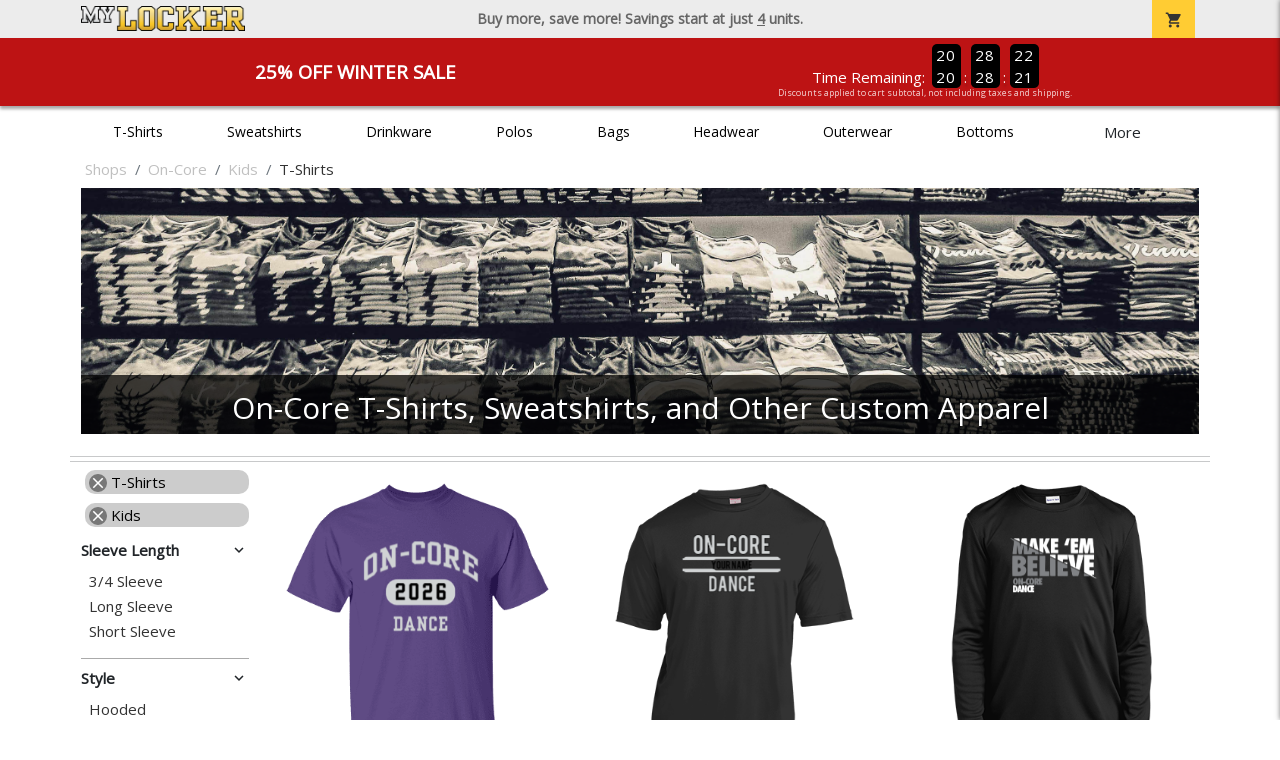

--- FILE ---
content_type: text/html; charset=utf-8
request_url: https://www.mylocker.net/shops/on-core243838/kids/t-shirts/long-sleeve
body_size: 9167
content:
<!DOCTYPE html>
<html prefix="og: http://ogp.me/ns#">

    
<head xmlns="http://www.w3.org/1999/xhtml">
	<meta charset="utf-8">
	<meta http-equiv="X-UA-Compatible" content="IE=edge">
	<meta name="viewport" content="width=device-width, initial-scale=1, maximum-scale=1, user-scalable=no" />
	<meta name="description" content="The Official Store for MyLocker.net!" />
	<meta property="og:title" content="On-Core  - MyLocker.net" />
    <meta property="og:type" content="website" />
    
	    <meta property="og:url" content="https://www.mylocker.net/shops/on-core243838/kids/t-shirts" /> 
    <meta property="og:description" />
    
        <meta property="og:image" content="https://content.bespokelabs.co/images/theme/MyLocker/favicos/android-chrome-512x512.png" />
    
        <meta name="google-site-verification" content="HatAjmQAJKkJLWO-84BDsC_QYyIy0gAx7Uj40j38qT8" />
         <meta name="msvalidate.01" content="E88417EF3813845F4913ECDD1A80DD8F" /> 
    <title>On-Core  - MyLocker.net</title>
   
         <link href="//content.bespokelabs.co/images/theme/Shared/cssv2/prod/common/toppage-bs5.css?v=01202026-3" rel="stylesheet" />
			<link rel="canonical" href="https://www.mylocker.net/shops/on-core243838/kids/t-shirts" />
  <!-- favicos -->
   
    <link rel="apple-touch-icon" sizes="180x180" href="//content.bespokelabs.co/images/theme/MyLocker/favicos/apple-touch-icon.png">
<link rel="icon" type="image/png" sizes="32x32" href="//content.bespokelabs.co/images/theme/MyLocker/favicos/favicon-32x32.png">
<link rel="icon" type="image/png" sizes="16x16" href="//content.bespokelabs.co/images/theme/MyLocker/favicos/favicon-16x16.png">
<link rel="manifest" href="//content.bespokelabs.co/images/theme/MyLocker/favicos/site.webmanifest">
<link rel="mask-icon" href="//content.bespokelabs.co/images/theme/MyLocker/favicos/safari-pinned-tab.svg" color="#5bbad5">
<link rel="shortcut icon" href="//content.bespokelabs.co/images/theme/MyLocker/favicos/favicon.ico">
<meta name="msapplication-TileColor" content="#ffffff">
<meta name="msapplication-config" content="//content.bespokelabs.co/images/theme/MyLocker/favico//browserconfig.xml">
<meta name="theme-color" content="#ffffff">

     
    <script type="text/javascript">
            var categoryId = "5e39ddef2c8279c6809d6bb2-5e39e12d2c8279c6809d9313";
    </script>


        <style type="text/css">
            .btn-secondaction, .btn-secondaction:hover, .search-btn, .search-btn:hover, .btn-search, .btn-search:hover,
            :not(.btn-check)+.btn:hover, #thank-you :not(.btn-check)+.spirit-button:hover, .btn:first-child:hover, #thank-you .spirit-button:first-child:hover 
            { 
                background-color: #006DB0;
                color: white;
            }
            .btn-secondaction-outline, .btn-secondaction-outline:hover { 
                border-color: #006DB0;
                color: #006DB0;
            }
            a.secondary-link, .footer.dark-bg a.secondary-link { 
                color: #006DB0; 
            }
            .widget-header 
            {
                border-color: #006DB0;
            }
            #btdzn .btdzn-design-picker ul li.active { 
                outline: 2px solid #006DB0 !important;
            }
        </style>
    <!-- Global Site Tag (gtag.js) - Google Analytics -->
<script async src="https://www.googletagmanager.com/gtag/js?id=UA-3848546-4"></script>
<script>
    var gtagOptsObj = {
          cookie_flags: 'max-age=7200;secure;samesite=none;'
    };  // deache 5-16-2019 2331
      gtagOptsObj['optimize_id'] = "GTM-WDBZXP3";
  window.dataLayer = window.dataLayer || [];
  function gtag(){dataLayer.push(arguments);}
  gtag('js', new Date());

  gtag('config', 'UA-3848546-4', gtagOptsObj);
</script>
 	    <link href="https://fonts.googleapis.com/icon?family=Material+Icons|Open+Sans:400,400i,800i|Alfa+Slab+One&display=swap" rel="stylesheet"> 
               <script src="//content.bespokelabs.co/images/theme/Shared/js/prod/bs-index-prod.js?v=01072026" type="module"></script>  
</head>


<body class="MyLocker RenderCatalog">
    
	<div class="top-row">
	    <div class="container">
			<div class="row mx-0 justify-content-between align-items-center text-center">
        <div class="col text-left">
            <a href="/">
                    <img class="top-row-logo" src='//content.bespokelabs.co/images/theme/MyLocker/logo.png' />
            </a>
        </div>
		 <div class="col text-center d-md-block d-none fw-bold">
          Buy more, save more! Savings start at just <u>4</u> units.
        </div>
				<div class="col text-right">
          <a href="javascript:slideoverToggle('cart', 'Loading your cart')" class="topbar-cart">
            <i class="material-icons">shopping_cart</i>
             <div class="cart-item-count d-none" id="cart-item-count">
                <div>
                </div>
            </div>
          </a>
          <a href="#" id="mobile-navbar-toggler" type="button" data-bs-toggle="collapse" data-bs-target="#navbarSupportedContent" aria-controls="navbarSupportedContent" aria-expanded="false" aria-label="Toggle navigation" class="topbar-hamburger d-md-none navbar-toggler">
            <i class="material-icons">menu</i>
          </a>
				</div>
				
		</div>
		</div>
	</div>
	
    
	<div id="body-content">
	         <slideover so-name="cart" load-url="/cart" v-bind:right="true" v-bind:left="false" ></slideover>
	         <password-modal 
                v-bind:show="false" 
                header-text="Password?" 
                inner-text="This area requires a password to access." 
                submit-text="Submit"
	         ></password-modal>
            <promo-blast 
                promo-text="25% Off Winter Sale" 
				promo-disclaimer="Discounts applied to cart subtotal, not including taxes and shipping."
                start-timestamp="1744873199000" 
                end-timestamp="1780210799000" 
                v-bind:until-midnight="true"
                display="25% Off Winter Sale"
                color="#BD1314"
				timer="AlwaysCountdown"
                code=""
                extra-class="code-box-variant">
                <div class="promo-blast code-box-variant unloaded"></div>
            </promo-blast>
<privacy-modal></privacy-modal>

	    <div class="container" id="navbarSupportedContent">
<nav class="navbar navbar-expand-md link-bar" id="layout-nav">

    <div class="container justify-content-center">
        <div class="collapse navbar-collapse">
            <div class="desktop-nav-wrapper">
                <ul class="navbar-nav big-nav" id="layout-main-nav">
                  
                    <li class="d-sm-none navbar-search white">
                        <autocomplete></autocomplete>
                    </li>
                                    <li class="nav-item main-nav-link">
                        <a href="/shops/on-core243838/t-shirts">T-Shirts</a>
                    </li>
                    <li class="nav-item main-nav-link">
                        <a href="/shops/on-core243838/sweatshirts">Sweatshirts</a>
                    </li>
                    <li class="nav-item main-nav-link">
                        <a href="/shops/on-core243838/drinkware">Drinkware</a>
                    </li>
                    <li class="nav-item main-nav-link">
                        <a href="/shops/on-core243838/polos">Polos</a>
                    </li>
                    <li class="nav-item main-nav-link">
                        <a href="/shops/on-core243838/bags">Bags</a>
                    </li>
                    <li class="nav-item main-nav-link">
                        <a href="/shops/on-core243838/hats">Headwear</a>
                    </li>
                    <li class="nav-item main-nav-link">
                        <a href="/shops/on-core243838/outerwear">Outerwear</a>
                    </li>
                    <li class="nav-item main-nav-link">
                        <a href="/shops/on-core243838/bottoms">Bottoms</a>
                    </li>
                    <li class="nav-item main-nav-link">
                        <a href="/shops/on-core243838/button-downs">Button Downs</a>
                    </li>
                    <li class="nav-item main-nav-link">
                        <a href="/shops/on-core243838/home-office">Home & Office</a>
                    </li>
                    <li class="nav-item white spacer d-md-none"></li>

                    <li class="d-none nav-item">
                        <a href="/cart" class="nav-link btn action-btn">
                            <i class="material-icons">shopping_cart</i>
                            Your Cart
                            ($0.00)
                        </a>
                    </li>
                    <li class="nav-item dark d-md-none">
                        <a class="nav-link" href="/track-order">Track Order</a>
                    </li>
                    <li class="nav-item dark  d-md-none">
                        <a class="nav-link" href="/shipping">Shipping</a>
                    </li>
                    <li class="nav-item dark  d-md-none">
                        <a class="nav-link" href="/faq">FAQs</a>
                    </li>
                    <li class="nav-item dark  d-md-none">
                        <a class="nav-link" href="/contact">Contact Us</a>
                    </li>
                </ul>
                <div id="layout-nav-more" v-on:click="" class="d-none big-nav-more dropdown">
                    More
                    <div id="layout-more-dropdown-menu" class="dropdown-menu" aria-labelledby="dropdownMenuButton">
                    </div>
                </div>
            </div>
        </div>
    </div>
</nav>
</div>

	<div class="body-container  ">
	
            

<div id="catalog" class="stage">
<div class="catalog-mobile-header d-block d-md-none">
    <div class="row align-items-center">
        <div class="col-12 catalog-mobile-title text-center d-none">
T-Shirts        </div>
            <div class="col catalog-mobile-back">
            <a href="https://www.mylocker.net/shops/on-core243838" class="back-link">
                <i class="material-icons">arrow_back</i>
             On-Core
             </a>
        </div>
        <div class="col-auto catalog-mobile-top-filter">
            <div onclick="$('#catalog-sidebar-container').toggleClass('expand')" class="filter-btn"><i class="material-icons">tune</i>Filter</div>
        </div>
    </div>   
</div>

<!-- WIDGET ROW -->
<div class='row'>
    <div class="col">
         <ol class="breadcrumb store-breadcrumbs" vocab="https://schema.org/" typeof="BreadcrumbList">

            <li class="breadcrumb-item" property="itemListElement" typeof="ListItem">
                        <a href="/shops" property="item" typeof="WebPage">
                           <span property="name">Shops</span>
                    </a>
                            <meta property="position"  content="1" >
             
            </li>
            <li class="breadcrumb-item" property="itemListElement" typeof="ListItem">
                        <a href="/shops/on-core243838" property="item" typeof="WebPage">
                           <span property="name">On-Core</span>
                    </a>
                            <meta property="position"  content="2" >
             
            </li>
            <li class="breadcrumb-item" property="itemListElement" typeof="ListItem">
                        <a href="/shops/on-core243838/kids" property="item" typeof="WebPage">
                           <span property="name">Kids</span>
                    </a>
                            <meta property="position"  content="3" >
             
            </li>
            <li class="breadcrumb-item" property="itemListElement" typeof="ListItem">
                        <a href="/shops/on-core243838/kids/t-shirts" property="item" typeof="WebPage" style="pointer-events: none">
                           <span property="name">T-Shirts</span>
                        </a>
                            <meta property="position"  content="4" >
             
            </li>
        </ol>
    </div>

<div class="homepage-header col-12 simple-test">
                    <carousel  v-bind:slides="1">
                             <slot name="header">
                                <img src="//content.bespokelabs.co/images/theme/MyLocker/images/banners/MyLocker_Hero_default.jpg" class="carousel-placeholder w-100" /> 
                              </slot>
                            <carousel-slide title="On-Core T-Shirts, Sweatshirts, and Other Custom Apparel" button="" src="//content.bespokelabs.co/images/theme/MyLocker/images/banners/MyLocker_Hero_default.jpg" active="true" href="">
                                
                            </carousel-slide>
                    </carousel>
            </div>
<hr /></div>


<!-- WIDGET ROW -->
<div class='row'>
<hr /></div>


<!-- WIDGET ROW -->
<div class='row'>
<div></div></div>



<div class="row">
    <div class="col-xl-2 col-md-3">
        <div id="catalog-sidebar-container">
            <div class="browsing hide-expand" >Browsing:</div>
            <div class="categories show-expand">Categories</div>
            <div class="close-icon" onclick="$('#catalog-sidebar-container').removeClass('expand')">
                <i class="material-icons">close</i>
            </div>
            <ul class="catalog-filters catalog-page always-open" id="catalog-sidebar">
            <li class="top-level">
                    <ul class="active-filter sub-level">
                        <li class="redundant-active">
                            <a href="/shops/on-core243838/kids/long-sleeve"><i class="material-icons">close</i> T-Shirts</a>
                        </li>
                    </ul>
                    <ul class="active-filter sub-level">
                        <li class="redundant-active">
                            <a href="/shops/on-core243838/t-shirts/long-sleeve"><i class="material-icons">close</i> Kids</a>
                        </li>
                    </ul>
            </li>
                                <li class="top-level">
                        <div class="top-level-header">
                            Sleeve Length
                           <div class="filter-toggler">
                                <i class="material-icons">keyboard_arrow_right</i>
                           </div>
                        </div>
                        <ul class="sub-level">
                                <li class="">
                                    <a href="/shops/on-core243838/kids/t-shirts?filters=sleeve-length/3-4-sleeve">3/4 Sleeve</a>
                                </li>
                                <li class="">
                                    <a href="/shops/on-core243838/kids/t-shirts?filters=sleeve-length/long-sleeve">Long Sleeve</a>
                                </li>
                                <li class="">
                                    <a href="/shops/on-core243838/kids/t-shirts?filters=sleeve-length/short-sleeve">Short Sleeve</a>
                                </li>
                        </ul>
                    </li>
                    <li class="top-level">
                        <div class="top-level-header">
                            Style
                           <div class="filter-toggler">
                                <i class="material-icons">keyboard_arrow_right</i>
                           </div>
                        </div>
                        <ul class="sub-level">
                                <li class="">
                                    <a href="/shops/on-core243838/kids/t-shirts?filters=style/hooded">Hooded</a>
                                </li>
                                <li class="">
                                    <a href="/shops/on-core243838/kids/t-shirts?filters=style/jerseys">Jerseys</a>
                                </li>
                                <li class="">
                                    <a href="/shops/on-core243838/kids/t-shirts?filters=style/performance">Performance</a>
                                </li>
                                <li class="">
                                    <a href="/shops/on-core243838/kids/t-shirts?filters=style/tie-dye">Tie Dye</a>
                                </li>
                        </ul>
                    </li>
                    <li class="top-level">
                        <div class="top-level-header">
                            Brand
                           <div class="filter-toggler">
                                <i class="material-icons">keyboard_arrow_right</i>
                           </div>
                        </div>
                        <ul class="sub-level">
                                <li class="">
                                    <a href="/shops/on-core243838/kids/t-shirts?filters=brand/augusta">Augusta</a>
                                </li>
                                <li class="">
                                    <a href="/shops/on-core243838/kids/t-shirts?filters=brand/bella-canvas">Bella + Canvas</a>
                                </li>
                                <li class="">
                                    <a href="/shops/on-core243838/gildan/kids/t-shirts">Gildan</a>
                                </li>
                                <li class="">
                                    <a href="/shops/on-core243838/kids/t-shirts?filters=brand/lat">LAT</a>
                                </li>
                                <li class="">
                                    <a href="/shops/on-core243838/kids/t-shirts?filters=brand/port-authority">Port Authority</a>
                                </li>
                                <li class="">
                                    <a href="/shops/on-core243838/kids/t-shirts?filters=brand/sport-tek">Sport-Tek</a>
                                </li>
                        </ul>
                    </li>
                    <li class="top-level">
                        <div class="top-level-header">
                            Material
                           <div class="filter-toggler">
                                <i class="material-icons">keyboard_arrow_right</i>
                           </div>
                        </div>
                        <ul class="sub-level">
                                <li class="">
                                    <a href="/shops/on-core243838/kids/t-shirts?filters=material/blend">Blend</a>
                                </li>
                                <li class="">
                                    <a href="/shops/on-core243838/kids/t-shirts?filters=material/cotton">Cotton</a>
                                </li>
                                <li class="">
                                    <a href="/shops/on-core243838/kids/t-shirts?filters=material/polyester">Polyester</a>
                                </li>
                        </ul>
                    </li>
            </ul>
            <div class="btn btn-secondaction-outline" style="display: none !important;" onclick="$('#catalog-sidebar-container').addClass('expand')"><i class="material-icons">tune</i></div>
        </div>
    </div>

    <div class="col-12 col-md-9 col-xl-10">
            <product-image-core page="catalog"></product-image-core>

        <div class="catalog-items">
            <div class="row">
                <!-- Product Listing -->
                        <div class="col-12 col-sm-4">
                            <a href="/shops/on-core243838/product-1050?color_id=9992&amp;top=On-Core&amp;bottom=Dance&amp;design_id=10141&amp;fc1=D0D3D4&amp;fc2=000000&amp;bc1=D0D3D4&amp;bc2=000000" data-mpId="1050-9992-10141" class="card catalog-item no-customize"  data-pId="1050" data-name="Gildan Kids Cotton Tee" data-subcategory="" data-category="" data-color="Purple">
                                <div class="catalog-image-box unloaded"> 
                                    <img src="//content.bespokelabs.co/images/theme/Shared/images/loading-product.png" class="w-100 placeholder" style='display: none;' />
                                <div class="card-img-top">
                                    <div style="background-image: url('//content.bespokelabs.co/DynamicImageHandler.ashx?pid=1050&amp;cid=9992&amp;ndz=1&amp;tt=On-Core&amp;bt=Dance&amp;yt=2026&amp;did=10141&amp;cp1=D0D3D4&amp;cp2=000000')">
                                                                            </div>
                                </div> 

                                </div>
                                
                                <div class="card-body catalog-item-bottom row ">
                                     <div class="catalog-colors col-12">
                                                <div class="catalog-color" data-hex2="" data-image="//content.bespokelabs.co/images/colorselection/purple.jpg')" style="background-color: #660066">
                                                </div>
                                                <div class="catalog-color" data-hex2="" data-image="//content.bespokelabs.co/images/colorselection/sportgrey.jpg')" style="background-color: #BFBFC6">
                                                </div>
                                                <div class="catalog-color" data-hex2="" data-image="//content.bespokelabs.co/images/colorselection/darkheather.jpg')" style="background-color: #40464F">
                                                </div>
                                                <div class="catalog-color" data-hex2="" data-image="//content.bespokelabs.co/images/colorselection/white.jpg')" style="background-color: #FFFFFF">
                                                </div>
                                                <div class="catalog-color" data-hex2="" data-image="//content.bespokelabs.co/images/colorselection/ash.jpg')" style="background-color: #DDDFE3">
                                                </div>
                                                <div class="catalog-color" data-hex2="" data-image="//content.bespokelabs.co/images/colorselection/black.jpg')" style="background-color: #000000">
                                                </div>
                                        <div class="color-count">6</div>
                                    </div>
                                    <div class="catalog-item-name col-12 text-left"><span>Gildan Kids Cotton Tee</span></div>
                                    <div class="catalog-item-price col-12 text-left">
                                        	<span class="struck">$17.95</span>
                                        	<span class="discount">$13.46</span>
                                    </div>
                                </div>
                            </a>
                        </div>
                        <div class="col-12 col-sm-4">
                            <a href="/shops/on-core243838/product-473?color_id=9309&amp;top=On-Core&amp;bottom=Dance&amp;design_id=76019&amp;fc1=D0D3D4&amp;fc2=000000&amp;bc1=D0D3D4&amp;bc2=000000" data-mpId="473-9309-76019" class="card catalog-item no-customize"  data-pId="473" data-name="Sport-Tek Kids Competitor Tee" data-subcategory="" data-category="" data-color="Iron Grey">
                                <div class="catalog-image-box unloaded"> 
                                    <img src="//content.bespokelabs.co/images/theme/Shared/images/loading-product.png" class="w-100 placeholder" style='display: none;' />
                                <div class="card-img-top">
                                    <div style="background-image: url('//content.bespokelabs.co/DynamicImageHandler.ashx?pid=473&amp;cid=9309&amp;ndz=1&amp;tt=On-Core&amp;bt=Dance&amp;yt=2026&amp;did=76019&amp;cp1=D0D3D4&amp;cp2=000000')">
                                                                            </div>
                                </div> 

                                </div>
                                
                                <div class="card-body catalog-item-bottom row ">
                                     <div class="catalog-colors col-12">
                                                <div class="catalog-color" data-hex2="" data-image="//content.bespokelabs.co/images/colorselection/irongrey.jpg')" style="background-color: #626A71">
                                                </div>
                                                <div class="catalog-color" data-hex2="" data-image="//content.bespokelabs.co/images/colorselection/white.jpg')" style="background-color: #FFFFFF">
                                                </div>
                                                <div class="catalog-color" data-hex2="" data-image="//content.bespokelabs.co/images/colorselection/black.jpg')" style="background-color: #000000">
                                                </div>
                                        <div class="color-count">3</div>
                                    </div>
                                    <div class="catalog-item-name col-12 text-left"><span>Sport-Tek Kids Competitor Tee</span></div>
                                    <div class="catalog-item-price col-12 text-left">
                                        	<span class="struck">$21.95</span>
                                        	<span class="discount">$16.46</span>
                                    </div>
                                </div>
                            </a>
                        </div>
                        <div class="col-12 col-sm-4">
                            <a href="/shops/on-core243838/product-1205?color_id=12491&amp;top=On-Core&amp;bottom=Dance&amp;design_id=76220&amp;fc1=FFFFFF&amp;fc2=808285&amp;bc1=FFFFFF&amp;bc2=808285" data-mpId="1205-12491-76220" class="card catalog-item no-customize"  data-pId="1205" data-name="Sport-Tek Kids Long Sleeve Wicking Tee" data-subcategory="" data-category="" data-color="Black">
                                <div class="catalog-image-box unloaded"> 
                                    <img src="//content.bespokelabs.co/images/theme/Shared/images/loading-product.png" class="w-100 placeholder" style='display: none;' />
                                <div class="card-img-top">
                                    <div style="background-image: url('//content.bespokelabs.co/DynamicImageHandler.ashx?pid=1205&amp;cid=12491&amp;ndz=1&amp;tt=On-Core&amp;bt=Dance&amp;yt=2026&amp;did=76220&amp;cp1=FFFFFF&amp;cp2=808285')">
                                                                            </div>
                                </div> 

                                </div>
                                
                                <div class="card-body catalog-item-bottom row ">
                                     <div class="catalog-colors col-12">
                                                <div class="catalog-color" data-hex2="" data-image="//content.bespokelabs.co/images/colorselection/black.jpg')" style="background-color: #000000">
                                                </div>
                                                <div class="catalog-color" data-hex2="" data-image="//content.bespokelabs.co/images/colorselection/irongrey.jpg')" style="background-color: #626A71">
                                                </div>
                                                <div class="catalog-color" data-hex2="" data-image="//content.bespokelabs.co/images/colorselection/white.jpg')" style="background-color: #FFFFFF">
                                                </div>
                                        <div class="color-count">3</div>
                                    </div>
                                    <div class="catalog-item-name col-12 text-left"><span>Sport-Tek Kids Long Sleeve Wicking Tee</span></div>
                                    <div class="catalog-item-price col-12 text-left">
                                        	<span class="struck">$24.95</span>
                                        	<span class="discount">$18.71</span>
                                    </div>
                                </div>
                            </a>
                        </div>
                        <div class="col-12 col-sm-4">
                            <a href="/shops/on-core243838/product-1879?color_id=18110&amp;top=On-Core&amp;bottom=Dance&amp;design_id=76163&amp;fc1=D0D3D4&amp;fc2=000000&amp;bc1=D0D3D4&amp;bc2=000000" data-mpId="1879-18110-76163" class="card catalog-item no-customize"  data-pId="1879" data-name="Bella + Canvas Kids Short-Sleeve T-Shirt" data-subcategory="" data-category="" data-color="Dark Lavender">
                                <div class="catalog-image-box unloaded"> 
                                    <img src="//content.bespokelabs.co/images/theme/Shared/images/loading-product.png" class="w-100 placeholder" style='display: none;' />
                                <div class="card-img-top">
                                    <div style="background-image: url('//content.bespokelabs.co/DynamicImageHandler.ashx?pid=1879&amp;cid=18110&amp;ndz=1&amp;tt=On-Core&amp;bt=Dance&amp;yt=2026&amp;did=76163&amp;cp1=D0D3D4&amp;cp2=000000')">
                                                                            </div>
                                </div> 

                                </div>
                                
                                <div class="card-body catalog-item-bottom row ">
                                     <div class="catalog-colors col-12">
                                                <div class="catalog-color" data-hex2="" data-image="//content.bespokelabs.co/images/colorselection/lilac.jpg')" style="background-color: #734f96">
                                                </div>
                                                <div class="catalog-color" data-hex2="" data-image="//content.bespokelabs.co/images/colorselection/athleticheather.jpg')" style="background-color: #CCCCD4">
                                                </div>
                                                <div class="catalog-color" data-hex2="" data-image="//content.bespokelabs.co/images/colorselection/ash.jpg')" style="background-color: #6a6b6c">
                                                </div>
                                                <div class="catalog-color" data-hex2="" data-image="//content.bespokelabs.co/images/colorselection/black.jpg')" style="background-color: #000000">
                                                </div>
                                                <div class="catalog-color" data-hex2="" data-image="//content.bespokelabs.co/images/colorselection/white.jpg')" style="background-color: #FFFFFF">
                                                </div>
                                        <div class="color-count">5</div>
                                    </div>
                                    <div class="catalog-item-name col-12 text-left"><span>Bella + Canvas Kids Short-Sleeve T-Shirt</span></div>
                                    <div class="catalog-item-price col-12 text-left">
                                        	<span class="struck">$22.95</span>
                                        	<span class="discount">$17.21</span>
                                    </div>
                                </div>
                            </a>
                        </div>
                        <div class="col-12 col-sm-4">
                            <a href="/shops/on-core243838/product-56?color_id=351&amp;top=On-Core&amp;bottom=Dance&amp;design_id=75961&amp;fc1=D0D3D4&amp;fc2=000000&amp;bc1=D0D3D4&amp;bc2=000000" data-mpId="56-351-75961" class="card catalog-item no-customize"  data-pId="56" data-name="Gildan Kids Long Sleeve Tee" data-subcategory="" data-category="" data-color="Purple">
                                <div class="catalog-image-box unloaded"> 
                                    <img src="//content.bespokelabs.co/images/theme/Shared/images/loading-product.png" class="w-100 placeholder" style='display: none;' />
                                <div class="card-img-top">
                                    <div style="background-image: url('//content.bespokelabs.co/DynamicImageHandler.ashx?pid=56&amp;cid=351&amp;ndz=1&amp;tt=On-Core&amp;bt=Dance&amp;yt=2026&amp;did=75961&amp;cp1=D0D3D4&amp;cp2=000000')">
                                                                            </div>
                                </div> 

                                </div>
                                
                                <div class="card-body catalog-item-bottom row ">
                                     <div class="catalog-colors col-12">
                                                <div class="catalog-color" data-hex2="" data-image="//content.bespokelabs.co/images/colorselection/purple.jpg')" style="background-color: #660066">
                                                </div>
                                                <div class="catalog-color" data-hex2="" data-image="//content.bespokelabs.co/images/colorselection/white.jpg')" style="background-color: #FFFFFF">
                                                </div>
                                                <div class="catalog-color" data-hex2="" data-image="//content.bespokelabs.co/images/colorselection/black.jpg')" style="background-color: #000000">
                                                </div>
                                                <div class="catalog-color" data-hex2="" data-image="//content.bespokelabs.co/images/colorselection/sportgrey.jpg')" style="background-color: #BFBFC6">
                                                </div>
                                        <div class="color-count">4</div>
                                    </div>
                                    <div class="catalog-item-name col-12 text-left"><span>Gildan Kids Long Sleeve Tee</span></div>
                                    <div class="catalog-item-price col-12 text-left">
                                        	<span class="struck">$26.95</span>
                                        	<span class="discount">$20.21</span>
                                    </div>
                                </div>
                            </a>
                        </div>
                        <div class="col-12 col-sm-4">
                            <a href="/shops/on-core243838/product-412?color_id=5976&amp;top=On-Core&amp;bottom=Dance&amp;design_id=76161&amp;fc1=5A2E77&amp;fc2=545F67&amp;bc1=5A2E77&amp;bc2=545F67" data-mpId="412-5976-76161" class="card catalog-item no-customize"  data-pId="412" data-name="LAT Kids Cotton Tee" data-subcategory="" data-category="" data-color="Heather Grey">
                                <div class="catalog-image-box unloaded"> 
                                    <img src="//content.bespokelabs.co/images/theme/Shared/images/loading-product.png" class="w-100 placeholder" style='display: none;' />
                                <div class="card-img-top">
                                    <div style="background-image: url('//content.bespokelabs.co/DynamicImageHandler.ashx?pid=412&amp;cid=5976&amp;ndz=1&amp;tt=On-Core&amp;bt=Dance&amp;yt=2026&amp;did=76161&amp;cp1=5A2E77&amp;cp2=545F67')">
                                                                            </div>
                                </div> 

                                </div>
                                
                                <div class="card-body catalog-item-bottom row ">
                                     <div class="catalog-colors col-12">
                                                <div class="catalog-color" data-hex2="" data-image="//content.bespokelabs.co/images/colorselection/heather grey.jpg')" style="background-color: #b3b6b7">
                                                </div>
                                                <div class="catalog-color" data-hex2="" data-image="//content.bespokelabs.co/images/colorselection/white.jpg')" style="background-color: #FFFFFF">
                                                </div>
                                                <div class="catalog-color" data-hex2="" data-image="//content.bespokelabs.co/images/colorselection/black.jpg')" style="background-color: #000000">
                                                </div>
                                        <div class="color-count">3</div>
                                    </div>
                                    <div class="catalog-item-name col-12 text-left"><span>LAT Kids Cotton Tee</span></div>
                                    <div class="catalog-item-price col-12 text-left">
                                        	<span class="struck">$22.95</span>
                                        	<span class="discount">$17.21</span>
                                    </div>
                                </div>
                            </a>
                        </div>
                        <div class="col-12 col-sm-4">
                            <a href="/shops/on-core243838/product-1764?color_id=17418&amp;top=On-Core&amp;bottom=Dance&amp;design_id=76167&amp;fc1=FFFFFF&amp;fc2=808285&amp;bc1=FFFFFF&amp;bc2=808285" data-mpId="1764-17418-76167" class="card catalog-item no-customize"  data-pId="1764" data-name="Port &amp; Company Kids Tie-Dye Tee" data-subcategory="" data-category="" data-color="Black">
                                <div class="catalog-image-box unloaded"> 
                                    <img src="//content.bespokelabs.co/images/theme/Shared/images/loading-product.png" class="w-100 placeholder" style='display: none;' />
                                <div class="card-img-top">
                                    <div style="background-image: url('//content.bespokelabs.co/DynamicImageHandler.ashx?pid=1764&amp;cid=17418&amp;ndz=1&amp;tt=On-Core&amp;bt=Dance&amp;yt=2026&amp;did=76167&amp;cp1=FFFFFF&amp;cp2=808285')">
                                                                            </div>
                                </div> 

                                </div>
                                
                                <div class="card-body catalog-item-bottom row ">
                                     <div class="catalog-colors col-12">
                                                <div class="catalog-color" data-hex2="" data-image="//content.bespokelabs.co/images/colorselection/black.jpg')" style="background-color: #000000">
                                                </div>
                                                <div class="catalog-color" data-hex2="" data-image="//content.bespokelabs.co/images/colorselection/purple.jpg')" style="background-color: #660066">
                                                </div>
                                        <div class="color-count">2</div>
                                    </div>
                                    <div class="catalog-item-name col-12 text-left"><span>Port &amp; Company Kids Tie-Dye Tee</span></div>
                                    <div class="catalog-item-price col-12 text-left">
                                        	<span class="struck">$27.95</span>
                                        	<span class="discount">$20.96</span>
                                    </div>
                                </div>
                            </a>
                        </div>
                        <div class="col-12 col-sm-4">
                            <a href="/shops/on-core243838/product-1778?color_id=17494&amp;top=On-Core&amp;bottom=Dance&amp;design_id=76221&amp;fc1=D0D3D4&amp;fc2=000000&amp;bc1=D0D3D4&amp;bc2=000000" data-mpId="1778-17494-76221" class="card catalog-item no-customize"  data-pId="1778" data-name="Sport-Tek Kids Competitor Hooded Pullover" data-subcategory="" data-category="" data-color="Iron Grey">
                                <div class="catalog-image-box unloaded"> 
                                    <img src="//content.bespokelabs.co/images/theme/Shared/images/loading-product.png" class="w-100 placeholder" style='display: none;' />
                                <div class="card-img-top">
                                    <div style="background-image: url('//content.bespokelabs.co/DynamicImageHandler.ashx?pid=1778&amp;cid=17494&amp;ndz=1&amp;tt=On-Core&amp;bt=Dance&amp;yt=2026&amp;did=76221&amp;cp1=D0D3D4&amp;cp2=000000')">
                                                                            </div>
                                </div> 

                                </div>
                                
                                <div class="card-body catalog-item-bottom row ">
                                     <div class="catalog-colors col-12">
                                                <div class="catalog-color" data-hex2="" data-image="//content.bespokelabs.co/images/colorselection/irongrey.jpg')" style="background-color: #626A71">
                                                </div>
                                                <div class="catalog-color" data-hex2="" data-image="//content.bespokelabs.co/images/colorselection/silver.jpg')" style="background-color: #C4C6C5">
                                                </div>
                                                <div class="catalog-color" data-hex2="" data-image="//content.bespokelabs.co/images/colorselection/black.jpg')" style="background-color: #000000">
                                                </div>
                                        <div class="color-count">3</div>
                                    </div>
                                    <div class="catalog-item-name col-12 text-left"><span>Sport-Tek Kids Competitor Hooded Pullover</span></div>
                                    <div class="catalog-item-price col-12 text-left">
                                        	<span class="struck">$30.95</span>
                                        	<span class="discount">$23.21</span>
                                    </div>
                                </div>
                            </a>
                        </div>
                        <div class="col-12 col-sm-4">
                            <a href="/shops/on-core243838/product-1773?color_id=17478&amp;top=On-Core&amp;bottom=Dance&amp;design_id=76728&amp;fc1=D0D3D4&amp;fc2=000000&amp;bc1=D0D3D4&amp;bc2=000000" data-mpId="1773-17478-76728" class="card catalog-item no-customize"  data-pId="1773" data-name="Sport-Tek Kids Heather Contender Tee" data-subcategory="" data-category="" data-color="Vintage Heather">
                                <div class="catalog-image-box unloaded"> 
                                    <img src="//content.bespokelabs.co/images/theme/Shared/images/loading-product.png" class="w-100 placeholder" style='display: none;' />
                                <div class="card-img-top">
                                    <div style="background-image: url('//content.bespokelabs.co/DynamicImageHandler.ashx?pid=1773&amp;cid=17478&amp;ndz=1&amp;tt=On-Core&amp;bt=Dance&amp;yt=2026&amp;did=76728&amp;cp1=D0D3D4&amp;cp2=000000')">
                                                                            </div>
                                </div> 

                                </div>
                                
                                <div class="card-body catalog-item-bottom row ">
                                     <div class="catalog-colors col-12">
                                                <div class="catalog-color" data-hex2="" data-image="//content.bespokelabs.co/images/colorselection/vintage heather.jpg')" style="background-color: #6b6e76">
                                                </div>
                                                <div class="catalog-color" data-hex2="" data-image="//content.bespokelabs.co/images/colorselection/graphiteheather.jpg')" style="background-color: #40474f">
                                                </div>
                                        <div class="color-count">2</div>
                                    </div>
                                    <div class="catalog-item-name col-12 text-left"><span>Sport-Tek Kids Heather Contender Tee</span></div>
                                    <div class="catalog-item-price col-12 text-left">
                                        	<span class="struck">$26.95</span>
                                        	<span class="discount">$20.21</span>
                                    </div>
                                </div>
                            </a>
                        </div>
                        <div class="col-12 col-sm-4">
                            <a href="/shops/on-core243838/product-1109?color_id=10639&amp;top=On-Core&amp;bottom=Dance&amp;design_id=668&amp;fc1=000000&amp;fc2=5A2E77&amp;bc1=000000&amp;bc2=5A2E77" data-mpId="1109-10639-668" class="card catalog-item no-customize"  data-pId="1109" data-name="Augusta Kids Baseball Jersey" data-subcategory="" data-category="" data-color="White/Black">
                                <div class="catalog-image-box unloaded"> 
                                    <img src="//content.bespokelabs.co/images/theme/Shared/images/loading-product.png" class="w-100 placeholder" style='display: none;' />
                                <div class="card-img-top">
                                    <div style="background-image: url('//content.bespokelabs.co/DynamicImageHandler.ashx?pid=1109&amp;cid=10639&amp;ndz=1&amp;tt=On-Core&amp;bt=Dance&amp;yt=2026&amp;did=668&amp;cp1=000000&amp;cp2=5A2E77')">
                                                                            </div>
                                </div> 

                                </div>
                                
                                <div class="card-body catalog-item-bottom row ">
                                     <div class="catalog-colors col-12">
                                             <div class="catalog-color" data-hex2="" data-image="//content.bespokelabs.co/images/colorselection/white_black.jpg')" 
                                             style="background: linear-gradient(135deg, #FFFFFF 0%, #FFFFFF 50%,#000000 51%,#000000 100%)">
                                                </div>
                                             <div class="catalog-color" data-hex2="" data-image="//content.bespokelabs.co/images/colorselection/athleticheather_black.jpg')" 
                                             style="background: linear-gradient(135deg, #CCCCD4 0%, #CCCCD4 50%,#000000 51%,#000000 100%)">
                                                </div>
                                        <div class="color-count">2</div>
                                    </div>
                                    <div class="catalog-item-name col-12 text-left"><span>Augusta Kids Baseball Jersey</span></div>
                                    <div class="catalog-item-price col-12 text-left">
                                        	<span class="struck">$23.95</span>
                                        	<span class="discount">$17.96</span>
                                    </div>
                                </div>
                            </a>
                        </div>
                    <nav class="col-12" aria-label="Catalog Page Navigation">
                        <ul class="catalog-pagination pagination justify-content-center">
                                                                                </ul>
                    </nav>
                
             
            </div>
        </div>
    </div>
</div>

<!-- WIDGET ROW -->
<div class='row'>
<div class='col-12'>Purchase On-Core branded apparel and gear online from MyLocker, the #1 source for custom clothing, gear and accessories. In seconds, you can create your very own sportswear. Using our simple design tools, you can add text, graphics, and images to shirts, hats, bags and more. All our spiritwear comes is a variety of sizes for men, women, and kids, so you are guaranteed to find something for everyone!<br /><br />Design and personalize products for On-Core fans, staff, family members, or yourself. Everything is custom made to match your exact needs. Best of all, you can design your merchandise sell it online when you set up a custom apparel shop in our site. It's such an easy way to share your unique clothing and to show your On-Core pride!.<br /><br />The design possibilities are endless at MyLocker! Design t-shirts, hoodies, sweatshirts, and more to show off your On-Core spirit. At MyLocker, you will only find high quality products from leading brands, such as Nike, Adidas, Gildan, and more. Browse our selection of 100% customizable tee shirts, knit polo shirts, cinch backpacks, zip-up hoodies, fashionable tote bags, fleece blankets, baseball caps, duffel bags, sweatpants, windbreakers, and mesh sport jerseys, all made by top manufacturers. Make your own now, or design a personalized On-Core gift for someone else!<br /><br />There are many reasons to choose MyLocker for your custom apparel. We print and embroider your design on only the best products. We triple check every order to ensure the highest quality. And we offer generous bulk pricing options on orders of 6 or more. So show off your On-Core spirit and start creating custom apparel today.</div></div>


</div>

	</div>
	</div>
	<footer>
	    <div class="email-footer medium-dark-bg">
	        <div class="container">
	            <div class="row justify-content-center">
	        	<div class="col-12 col-md-6 col-lg-4">
						<div class="footer-header">Sign up for the latest news</div>
						Stay updated on sales, new items, and more!
						
				</div>
				<div class="col-12 col-md-6 col-lg-4">
						<form class="form-inline mt-1" action="/subscribe" method="post" id="newsletter-form" >
						    <div class="input-group">
    							<label class="sr-only" for="email-newsletter-input">Email</label>
    							<input type="text" class="form-control" name="email-newsletter-input" id="email-newsletter-input" placeholder="E-mail Address"
    							/>
    							<button type="submit" class="btn btn-secondaction ">Submit</button>
							</div>
						</form>
						<div id="newsletter-success" class="d-none alert alert-success">
						    You're signed up! Check your email for a message from us!
						</div>
					</div>
					</div>
				</div>
	    </div>
		<div class="footer dark-bg">
			<div class="container">
				<div class="row">
					<div class="col-12  col-md-3 footer-collapse closed">
						<div class="footer-header collapsible-clicker">Contact Us
						    <i class="material-icons">keyboard_arrow_right</i>
						</div>
						<div class="footer-list">
						<div class=" bold" id="support-phone-number"></div>
						Mon - Fri <br /> 8am - 6pm ET<br />
						<div class="my-2">
							<a class="secondary-link" id="support-email" href="mailto:contact@mylocker.net">contact@mylocker.net</a><br />
							<a class="secondary-link" href="/contact">Online Contact Form</a>

						</div>
						</div>
					</div>
					<div class="col-12 col-md-3 footer-collapse closed">
						<div class="footer-header collapsible-clicker">Help <i class="material-icons">keyboard_arrow_right</i></div>
						<ul class="footer-list">
							<li><a href="/track-order">Track Order</a></li>
							<li><a href="/shipping">Shipping</a></li>
							<li><a href="/faq">FAQs</a></li>
						</ul>
					</div>
					<div class="col-12 col-md-3 footer-collapse closed">
					    <div class="footer-header collapsible-clicker">Legal <i class="material-icons">keyboard_arrow_right</i></div>
					    <ul class="footer-list">
					        <li><a href="/privacy-policy">Privacy Policy</a></li>
					        <li><a href="/legal">Terms of Service</a></li>
                            <li><a href="javascript:showPrivacyModal()">Do Not Sell or Share my Personal Information</a></li>
					    </ul>
					</div>
					<div class="col-12 col-md-3 footer-collapse closed">
						<div class="footer-header collapsible-clicker">Social <i class="material-icons">keyboard_arrow_right</i></div>
						<ul class="footer-list social-icons">
							    <li><a href="https://www.facebook.com/mylocker/">
							    <img width="20" height="20" src="//content.bespokelabs.co/images/theme/Shared/images/social/facebook-rz.png" />
							    Facebook</a></li>
							 							    <li><a href="https://www.instagram.com/mylockergear/">
							    <img  width="20" height="20" src="//content.bespokelabs.co/images/theme/Shared/images/social/instagram-rz.png" />
							    Instagram</a></li>
							 							 							    <li><a href="https://twitter.com/MyLocker">
							    <img  width="20" height="20" src="//content.bespokelabs.co/images/theme/Shared/images/social/twitter-rz.png" />
							    Twitter</a></li>
							 							    <li><a href="https://www.pinterest.com/mylockerpins/">
							    <img  width="20" height="20" src="//content.bespokelabs.co/images/theme/Shared/images/social/pinterest-rz.png" />
							    Pinterest</a></li>
						</ul>
					</div>
				
				</div>
			</div>
		</div>
	</footer>
	

        <img src="//centro.pixel.ad/iap/808d13d9507903ef" style="display:none;" />

   
<script
  src="https://code.jquery.com/jquery-3.5.1.min.js"
  integrity="sha256-9/aliU8dGd2tb6OSsuzixeV4y/faTqgFtohetphbbj0="
  crossorigin="anonymous"></script>
       <script src="//content.bespokelabs.co/images/theme/Shared/js/BespokeTrackerStub.js?v=082012019"></script>
               		<script src="https://cdn.jsdelivr.net/npm/@popperjs/core@2.11.7/dist/umd/popper.min.js"></script>
       		    <script src="//content.bespokelabs.co/images/theme/Shared/js/bootstrap-bs5.min.js"></script>
	        
		       		        <!-- <script src="//content.bespokelabs.co/images/theme/Mylocker/vue/build.stage.js"></script> -->

    <script type="text/javascript">
        
         $(document).ready(function () { 
            $('#mobile-navbar-toggler').click(function () {
                if ($('#mobile-navbar-toggler').attr('aria-expanded') == "false") { 
                    $('#mobile-navbar-toggler i').html('menu');
                } else { 

                                        $('#mobile-navbar-toggler i').html('close');

                }
            });
            $('.collapsible-clicker').on('click', function (el) { 
                var collapse = $(this).parent();
                if (collapse.hasClass('open')) collapse.removeClass('open').addClass('closed');
                else collapse.removeClass('closed').addClass('open');
            });
        });
      
       
      var fillMoreMenu = function (prefix) { 
            var nm = $('#' + prefix + 'more-dropdown-menu');
            if (nm.length < 1) return; 
            var navItems = $('#' + prefix + 'main-nav').find('.main-nav-link');
            var hid = false; 
            nm.html('');
            navItems.each(function (idx, el) { 
              var $el = $(el);
              if ($el.position().top != 0) { 
                nm.append($("<a>").addClass('dropdown-item').attr('href', $el.attr('href')).html($el.html()));
                hid = true; 
              }
            })
            if (hid) { $('#' + prefix + 'nav-more').removeClass('d-none'); }
            else { $('#' + prefix + 'nav-more').addClass('d-none'); } 
        }
        $(document).ready(function () { 
            fillMoreMenu('widget-');
            fillMoreMenu('layout-');
            moreNavSetup('widget-');
            moreNavSetup('layout-');
            $(window).resize(function () { fillMoreMenu('widget-'); fillMoreMenu('layout-');  });;


        });
        
        var moreNavSetup = function (prefix) { 
                $('#' + prefix + 'nav-more').on("click", function ()  { 
                  var nm = $('#' + prefix + 'more-dropdown-menu');
                  if (nm.length < 1) return; 
                  if (nm.hasClass('show')) { 
                    nm.removeClass('show'); 
                  } else { 
                    nm.html(''); 
                    fillMoreMenu(prefix); 
                    nm.addClass('show');
                  }
                }); 
            };
           
       
        $('#body-content').on('click', '.product-slide, .catalog-item', function (evt) { 
            var mpid = evt.currentTarget.attributes['data-mpid'].value;
            var listName = "Unknown";
            var ect = $(evt.currentTarget);
            if (ect.hasClass('catalog-item')) listName = "Catalog"; 
            if (ect.hasClass('product-slide')) listName = "Product Slider"; 
            tracker.dispatch('product_click', {'mpid':mpid, 'listName': listName});
            return true;  
         });
         $('#body-content').on('click', 'a[href="/checkout"]', function (evt) { 
             tracker.dispatchCheckout();
             return true;
         }); 
        $('#newsletter-form').submit(function () {
            $.post('/subscribe', {
                email: $('#email-newsletter-input').val()
            },                
            function (data) { 
                if (data.hasOwnProperty("result") && data.result == "failure") { 
                    $('#newsletter-success').removeClass("d-none").addClass("d-block").removeClass('alert-success').addClass('alert-danger').html(data.reason);
                } else if (data.hasOwnProperty("result") && data.result == "success"){ 
                    $('#email-newsletter-input').attr("disabled", "disabled");
                    $('#newsletter-success').removeClass("d-none").addClass("d-block").removeClass('alert-danger').addClass('alert-success').html("You're signed up! Check your email for a message from us!");
                } else { 
                    $('#newsletter-success').removeClass("d-none").addClass("d-block").removeClass('alert-success').addClass('alert-danger').html("Unknown error occurred");
                }
            },
            "json"
            ); 
            return false; 
        }); 
    </script>
    
        <img src="//tracker.bespoketechnologies.net/display/pixel?action=impression&site=59c17ff6f31f5036e40edb8a&category=5e39e12d2c8279c6809d9313&activity=" style="display: none;" />
</body>
	
   <script type="text/javascript" src="https://content.bespokelabs.co/images/theme/Shared/js/pixelManager/pixel-manager-built.js?v=07162025"></script>

<script type="text/javascript">
    var trackerData = {
  "Modules": [
    {
      "Name": "googleAnalytics",
      "Settings": [
        {
          "Key": "google_analytics",
          "Value": "UA-3848546-4"
        }
      ]
    },
    {
      "Name": "googleAds",
      "Settings": [
        {
          "Key": "google_conversion_id",
          "Value": "1045313340"
        },
        {
          "Key": "google_conversion_label",
          "Value": "k9QOCNSvaRC87rjyAw"
        }
      ]
    },
    {
      "Name": "bingAds",
      "Settings": [
        {
          "Key": "bing_advertiser_id",
          "Value": "11002087"
        }
      ]
    },
    {
      "Name": "facebookAds",
      "Settings": [
        {
          "Key": "facebook_pixel_id",
          "Value": "434631057031244"
        }
      ]
    },
    {
      "Name": "voltagePixel",
      "Settings": [
        {
          "Key": "voltage_pixel_id",
          "Value": "504"
        }
      ]
    },
    {
      "Name": "centroPixel",
      "Settings": [
        {
          "Key": "CentroAudienceId",
          "Value": "1405075"
        },
        {
          "Key": "CentroAudiencePixel",
          "Value": "808d13d9507903ef"
        }
      ]
    }
  ],
  "Events": [
    {
      "Action": "content_view",
      "Url": "/shops/on-core243838/kids/t-shirts/long-sleeve",
      "Data": null
    },
    {
      "Action": "catalog_view",
      "Url": "/shops/on-core243838/kids/t-shirts/long-sleeve",
      "Data": {
        "Category": "",
        "Subcategory": ""
      }
    }
  ],
  "Products": [
    {
      "ProductId": "1050-0-0",
      "Name": "Gildan Kids Cotton Tee",
      "Variant": "",
      "Price": 13.46,
      "List": "Catalog",
      "Position": 1
    },
    {
      "ProductId": "473-0-0",
      "Name": "Sport-Tek Kids Competitor Tee",
      "Variant": "",
      "Price": 16.46,
      "List": "Catalog",
      "Position": 2
    },
    {
      "ProductId": "1205-0-0",
      "Name": "Sport-Tek Kids Long Sleeve Wicking Tee",
      "Variant": "",
      "Price": 18.71,
      "List": "Catalog",
      "Position": 3
    },
    {
      "ProductId": "1879-0-0",
      "Name": "Bella + Canvas Kids Short-Sleeve T-Shirt",
      "Variant": "",
      "Price": 17.21,
      "List": "Catalog",
      "Position": 4
    },
    {
      "ProductId": "56-0-0",
      "Name": "Gildan Kids Long Sleeve Tee",
      "Variant": "",
      "Price": 20.21,
      "List": "Catalog",
      "Position": 5
    },
    {
      "ProductId": "412-0-0",
      "Name": "LAT Kids Cotton Tee",
      "Variant": "",
      "Price": 17.21,
      "List": "Catalog",
      "Position": 6
    },
    {
      "ProductId": "1764-0-0",
      "Name": "Port & Company Kids Tie-Dye Tee",
      "Variant": "",
      "Price": 20.96,
      "List": "Catalog",
      "Position": 7
    },
    {
      "ProductId": "1778-0-0",
      "Name": "Sport-Tek Kids Competitor Hooded Pullover",
      "Variant": "",
      "Price": 23.21,
      "List": "Catalog",
      "Position": 8
    },
    {
      "ProductId": "1773-0-0",
      "Name": "Sport-Tek Kids Heather Contender Tee",
      "Variant": "",
      "Price": 20.21,
      "List": "Catalog",
      "Position": 9
    },
    {
      "ProductId": "1109-0-0",
      "Name": "Augusta Kids Baseball Jersey",
      "Variant": "",
      "Price": 17.96,
      "List": "Catalog",
      "Position": 10
    }
  ],
  "ProductLists": {
    "Catalog": 10
  },
  "TotalValue": 0.0,
  "TotalItems": 10
}; 
    var tracker = new pixelManager(window, trackerData);
   
    //tracker.dispatch('content_view', '/shops/on-core243838/kids/t-shirts/long-sleeve');
</script>


     
    <script type="text/javascript">
    var rootUrl = "/shops/on-core243838"; 
    $(document).ready(function () {
       if (window.hasOwnProperty('localStorage')) {
            window.localStorage.lastCatalog =  window.location.href;
        }
        
    $('#catalog-sidebar .top-level .top-level-header').click(function () {
        
        $(this).parent().toggleClass('closed'); 
    }); 
    $('#catalog-sidebar .top-level').each(function () {
        if ($(this).find('li').length > 50) { 
            $(this).find('li').each(function (idx) { 
                if (idx >= 50) { 
                    $(this).addClass('overflow-item');
                }
            })   
        $(this).addClass('excess'); 
        var ul = $(this).find('.sub-level'); 
        $(ul).append($('<li>').attr('class', 'view-more').html("<i class='material-icons'>arrow_drop_down</i>View More").click(function () { $(ul).addClass('show-overflow'); }))
        }
    }); 
        var scrollCheck = function () { return (window.scrollY > window.innerHeight/4); }
        var scrollSetter = function () {
            if (scrollCheck()) { 
                $('body').addClass('scrolled');

            }
            else { 
                $('body.scrolled').removeClass('scrolled');
        }
        }
        scrollSetter();
        $(window).scroll(scrollSetter);
    }); 
    Bespoke.Tracker.trackProductListViews();
    </script>

</html>
